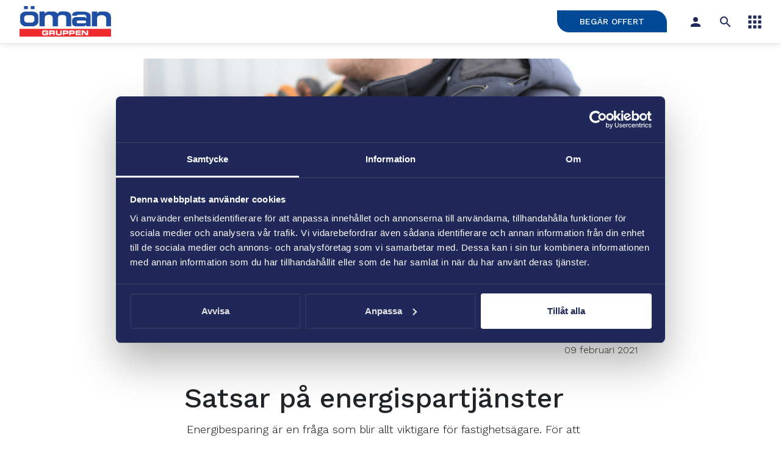

--- FILE ---
content_type: text/html; charset=utf-8
request_url: https://www.omangruppen.com/a/satsar-pa-energispartjanster
body_size: 7104
content:


<!DOCTYPE html>
<html lang="sv">
  <head>
    
    <!-- Google Tag Manager -->
<script>(function(w,d,s,l,i){w[l]=w[l]||[];w[l].push({'gtm.start':
new Date().getTime(),event:'gtm.js'});var f=d.getElementsByTagName(s)[0],
j=d.createElement(s),dl=l!='dataLayer'?'&l='+l:'';j.async=true;j.src=
'https://www.googletagmanager.com/gtm.js?id='+i+dl;f.parentNode.insertBefore(j,f);
})(window,document,'script','dataLayer','GTM-P6RXMN7D');</script>
<!-- End Google Tag Manager -->

<meta name="ahrefs-site-verification" content="a9d3634029198a35e5e46f9d07d3e9bbe107340592ef6864473cd27a8b538dc0">
<meta name="google-site-verification" content="fgDk7VjSK9v8uF0412gN3JzBlqDIBg1JdnFTLceGinM" />

    <meta charset="utf-8">
    <meta name="viewport" content="width=device-width, initial-scale=1, shrink-to-fit=no">
    
    

    
      <title>Satsar på energispartjänster</title>
    
    
     <meta property="og:title" content="Satsar på energispartjänster" />  
    
      <meta property="og:image" content="https://s3-eu-west-1.amazonaws.com/static.wm3.se/sites/958/media/849491_large_Kyla_1600x900px-1536x864.jpeg" />
    
    
      <meta property="og:type" content="Article" />
      <meta property="og:title" content="Satsar på energispartjänster" />
      <meta property="og:url" content="https://www.omangruppen.com/a/satsar-pa-energispartjanster" />
      <meta property="og:description" content="" />
    
    
<!-- Google Analytics -->
<script>
  (function(i,s,o,g,r,a,m){i['GoogleAnalyticsObject']=r;i[r]=i[r]||function(){
  (i[r].q=i[r].q||[]).push(arguments)},i[r].l=1*new Date();a=s.createElement(o),
  m=s.getElementsByTagName(o)[0];a.async=1;a.src=g;m.parentNode.insertBefore(a,m)
  })(window,document,'script','https://www.google-analytics.com/analytics.js','ga');

  ga('create', 'UA-42132279-46', 'auto');
  ga('send', 'pageview');
  
</script>
<!-- End Google Analytics -->


<script src="/assets/wm3-public-0e224ac94b6c7faaff9913fc7a39f9cd1a47ae4548f98da637003c5b5598723a.js"></script>

<script src="/assets/wm3-public-webshop-349188ef07b28b85b6aa6f456645d36952814baf4882ee442ac0ec125baa9174.js"></script>
<script>window.current_currency = {"id":669,"name":"SEK","iso_4217":"SEK","exchange_rate":"1.0","decimal_mark":".","symbol":"kr","symbol_after_amount":true,"thousands_separator":" ","is_default":true,"enabled":true};</script>


<script src="/assets/wm3-login-3419281384b53320e997addf3493e8283cb427b811fdb87d69a3e7626812f9a5.js"></script>

<script>window.wm3 = {domain: 'enode.site', subdomain: 'omangruppen', recaptchaEnabled: false};</script>

<meta name="csrf-param" content="authenticity_token" />
<meta name="csrf-token" content="EUYKwmHHtkoLq7Hy04tjbl7m9xbiE4nHaFwCF36KmekK8e2iU5pFX9Af47wupmXni-5Fj58POVsNMUZAS8phkA" />
<script type="text/javascript" src="//script.crazyegg.com/pages/scripts/0024/9429.js" async="async" ></script>
    
    <!-- Favicon -->
 <link rel="shortcut icon" href="https://s3-eu-west-1.amazonaws.com/static.wm3.se/sites/958/template_assets/fav.jpg">
    
    <!-- Typekit -->
    <link rel="stylesheet" href="https://use.typekit.net/jda1dls.css">

    <!-- Styles -->
   <link href="https://cdn.jsdelivr.net/npm/bootstrap@5.1.3/dist/css/bootstrap.min.css" rel="stylesheet" integrity="sha384-1BmE4kWBq78iYhFldvKuhfTAU6auU8tT94WrHftjDbrCEXSU1oBoqyl2QvZ6jIW3" crossorigin="anonymous">
    <link rel="stylesheet" href="https://cdnjs.cloudflare.com/ajax/libs/hamburgers/1.1.3/hamburgers.min.css" /> <!-- Hamburger menu --> 
    <link rel="stylesheet" href="https://cdnjs.cloudflare.com/ajax/libs/slick-carousel/1.9.0/slick.min.css" integrity="sha256-UK1EiopXIL+KVhfbFa8xrmAWPeBjMVdvYMYkTAEv/HI=" crossorigin="anonymous" /> <!-- Slick slider -->
    <script src="https://kit.fontawesome.com/471c7198d8.js" crossorigin="anonymous"></script>  
     <link rel="stylesheet" href="https://cdnjs.cloudflare.com/ajax/libs/lightbox2/2.8.2/css/lightbox.min.css">
    <link rel="stylesheet" href="https://cdnjs.cloudflare.com/ajax/libs/fancybox/3.5.7/jquery.fancybox.min.css" integrity="sha256-Vzbj7sDDS/woiFS3uNKo8eIuni59rjyNGtXfstRzStA=" crossorigin="anonymous" /> <!-- Fancybox -->
    <link href="https://fonts.googleapis.com/icon?family=Material+Icons" rel="stylesheet">
    <link rel="preconnect" href="https://fonts.googleapis.com">
   <link rel="preconnect" href="https://fonts.gstatic.com" crossorigin>
    <link href="https://fonts.googleapis.com/css2?family=Work+Sans:wght@100;300;400;500;700&display=swap" rel="stylesheet">
    <link href="https://fonts.googleapis.com/css2?family=Expletus+Sans:wght@400;500;600;700&display=swap" rel="stylesheet">

    <link href="https://s3-eu-west-1.amazonaws.com/static.wm3.se/sites/958/templates/application.css?version=1.3" rel="stylesheet">
    <link rel="alternate" type="application/rss+xml" href="/sv/a.rss" title="RSS Feed">
    
    <!-- HTML5 shim, for IE6-8 support of HTML5 elements -->
    <!--[if lt IE 9]>
      <script src="http://html5shim.googlecode.com/svn/trunk/html5.js"></script>
    <![endif]-->
    
    <!-- ReCaptcha (must be last script of <head> tag) -->
    <script src="https://www.google.com/recaptcha/api.js" async defer></script>
  </head>
  <body class="" >
   
   <!-- Google Tag Manager (noscript) -->
<noscript><iframe src="https://www.googletagmanager.com/ns.html?id=GTM-P6RXMN7D"
height="0" width="0" style="display:none;visibility:hidden"></iframe></noscript>
<!-- End Google Tag Manager (noscript) -->

    <main>
      <div class="main-wrapper">
     
 
<header>

<div class="container">
  <div class="row">
    <div class="col-6 profileLoggan">
    <a href="/" class="headerLogo"><img src="https://s3-eu-west-1.amazonaws.com/static.wm3.se/sites/958/template_assets/OG_logga_CMYK.png"></a>
    </div>
    <div class="col-6 txtRight profileMenyerna">
      <div class="blueBtn inline"><a href="/begar-offert" class="white">Begär offert</a></div>
      <div class="profil inline"><span class="material-icons">person</span></div>
      
      <div id="toggle-search" class="search inline"><span class="material-icons">search</span></div>
      <div class="menu inline"><img src="https://s3-eu-west-1.amazonaws.com/static.wm3.se/sites/958/template_assets/menu.png"></div>
      

 
 
 <div class="profile-box">
 <div id="triangle-up"></div>
 <h4> Energinet</h4>
<form role="form" method="POST" action="https://www.energinet.net" class="evakt" id="evakt">
  <div class="inputWrapper">
    <label for="securityUser">
    Användare</label>
    <input class="form-control" name="LoginForm[username]" id="securityUser" type="text" placeholder="Fyll i användarnamn">
    </div>
    
    <div class="inputWrapper">
      <label for="securityPassword">
      Lösenord
      <input class="form-control" name="LoginForm[password]" id="securityPassword" type="password" placeholder="Fyll i lösenord"> 
      </label>
    </div>
    
    <div class="col-10 offset-1"><button type="submit" class="darkBtnN" form="evakt" style="border:0;"> Logga in </button></div>
  </div>   
</form>
  
  

 
    </div>
    
  </div>
</div>  
 
  </div>
</header>
 <div class="menuBlock">
    <div class="container" style="position:relative">
      <div class="row">
        <div class="col-lg-4">
       
        <div class="image">
          <img src="https://s3-eu-west-1.amazonaws.com/static.wm3.se/sites/958/template_assets/icon_hand.png">
          </div>
          <div class="navbar1">
          <ul class="site-menu site-menu-sub nav"><li class="site-menu-item site-menu-item-35373"><a href="/vara-tjanster">Våra tjänster</a><ul><li class="site-menu-item site-menu-item-35374"><a href="/inneklimat">Inneklimat</a></li><li class="site-menu-item site-menu-item-35397"><a href="/energi">Energi</a></li><li class="site-menu-item site-menu-item-35396"><a href="/projekt">Projekt</a></li></ul></li></ul>
          
          </div>

        </div>
        
        
        
        <div class="col-lg-4">
         <div class="image">
          <img src="https://s3-eu-west-1.amazonaws.com/static.wm3.se/sites/958/template_assets/icon_group.png">
          </div>
          
          <div class="navbar1">
          <ul class="site-menu site-menu-sub nav"><li class="site-menu-item site-menu-item-35549"><a href="/karriar">Karriär </a><ul><li class="site-menu-item site-menu-item-40693"><a href="/karriar">Karriär</a></li><li class="site-menu-item site-menu-item-35386"><a href="/lediga-jobb">Lediga jobb</a></li><li class="site-menu-item site-menu-item-42008"><a href="/proptech-energy-academy">PropTech Energy Academy</a></li><li class="site-menu-item site-menu-item-35552"><a href="/samarbeten-utbildningar">Samarbeten utbildningar</a><ul><li class="site-menu-item site-menu-item-40844"><a href="/intresseanm%C3%A4lan-praktik-lia">Intresseanmälan Praktik LIA</a></li></ul></li></ul></li></ul>
          
          </div>
          
          
           
        </div>
        <div class="col-lg-3">
         <div class="image">
          <img src="https://s3-eu-west-1.amazonaws.com/static.wm3.se/sites/958/template_assets/icon_chat.png">
          </div>
          
            <div class="navbar1">
          <ul class="site-menu site-menu-sub nav"><li class="site-menu-item site-menu-item-35388"><a href="/om-oss">Om oss</a><ul><li class="site-menu-item site-menu-item-40694"><a href="/om-oss">Om Ömangruppen</a></li><li class="site-menu-item site-menu-item-35489"><a href="/pressrum">Pressrum</a></li><li class="site-menu-item site-menu-item-35486"><a href="/omangruppen-stodjer">Ömangruppen stödjer</a></li></ul></li><li class="site-menu-item site-menu-item-35393"><a href="/a/c/kundcase">Referenser</a></li><li class="site-menu-item site-menu-item-35387"><a href="/kontakta-oss">Kontakta oss</a></li><li class="site-menu-item site-menu-item-35392"><a href="/a/c/nyheter">Nyheter</a></li><li class="site-menu-item site-menu-item-35389"><a href="/vart-hallbarhetsarbete">Hållbarhet</a></li><li class="site-menu-item site-menu-item-35482"><a href="/grafisk-manual">Grafisk manual och logotyper</a></li><li class="site-menu-item site-menu-item-35390"><a href="/leverantorsinformation">Leverantörsinformation</a></li></ul>
          
          </div>
          
           
        </div>
        
      </div>
    </div>
</div>  

     <div id="the-search" class="search-wrapper">
        <div class="input-wrapper">
          <form accept-charset="UTF-8" action="/sv/s" method="get" id="header-search">
           
            <input id="search-query" type="text" name="q" placeholder="Skriv här för att söka..." autocomplete="off" />
          </form>
        </div>
      </div>





<div class="default articleSingle">
  <div class="smulor">
    <div class="container">
      <span class="homePage"><a href="/">start / </a></span>


      
        <span><a href="/a/c/nyheter">Nyheter /</a></span>
      


      <span> Satsar på energispartjänster</span>
    </div>
  </div>
</div>

<section class="artikel-singular">
  <div class="container">
    <div class="col-lg-8 offset-lg-2">
      <div class="artBgStor"><img src="https://s3-eu-west-1.amazonaws.com/static.wm3.se/sites/958/media/849491_large_Kyla_1600x900px-1536x864.jpeg"></div>
      <div class="row">
        <div class="artTags col-lg-8"> </div>
        <div class="artpubDate col-lg-4">09 februari 2021</div>
      </div>
      <div class="col-lg-10 offset-lg-1">
        <div class="artTInfo"><h1>Satsar på energispartjänster</h1></div>

      </div>
    </div>
  </div>
</section>

<section class="articleContent-sing">
  <div class="container">
    <div class="row">
      <div class="col-lg-8 offset-lg-2">
        <div class="col-lg-10 offset-lg-1">
          <span class="art-preview"><p>Energibesparing är en fråga som blir allt viktigare för fastighetsägare. För att kunna möta efterfrågan på energitjänster utökar Ömangruppen nu verksamheten med ytterligare en energikonsult, med placering i Jönköping.</p>
</span>
          <span class="art-content"><div><p>– Vi har tidigare tagit hjälp av våra energikonsulter i Växjö och nu bygger vi på med ett liknande koncept här i Jönköping för att kunna bredda vårt erbjudande. Våra kunder kommer att få en lokal energikonsult som kan driva deras energibesparingsprojekt på nära håll, säger Richard Liv, verksamhetschef på Ömangruppen.</p>

<p>Sedan årsskiftet är Stefan Pajnic på plats i rollen som energikonsult. Han är utbildad energitekniker och kommer närmast från en anställning på FS Service i Skillingaryd, där han bland annat arbetat med ventilationsservice och OVK-besiktningar.</p>

<figure aria-describedby="caption-attachment-2362" id="attachment_2362">
<p><img src="https://s3-eu-west-1.amazonaws.com/static.wm3.se/sites/958/media/849492_medium_Stefan-Pajnic-scaled-e1612875220769-300x182.jpeg?1651173884" /></p>

<figcaption id="caption-attachment-2362">Stefan Pajnic, energikonsult.</figcaption>
</figure>

<p>– Jag kommer att ta hand om Ömangruppens energikunder och samordna olika energiuppdrag, som till exempel energianalyser, kartläggningar och deklarationer. Jag kommer också att genomföra OVK-besiktningar. Tjänsten innebär stora utvecklingsmöjligheter, både för mig och för företaget. Det är väldigt roligt att få vara med och påverka kundernas energianvändning och skapa möjligheter för nya investeringar, säger Stefan Pajnic.</p>

<p>En optimerad drift och minskad energianvändning innebär besparingar för både miljön och för företaget. Företag som använder mindre el blir även mindre känsligt för skiftande elpriser.</p>

<p>– För att företag ska kunna uppnå sina klimat- och energimål krävs långsiktiga val och detta är ett område med stor förbättringspotential. Men både små och stora företag kan ofta göra stora besparingar enbart genom att se över sina drifttider för ventilation och belysning. Inom industrin kan man ofta göra stora besparingar genom att se över sina processer, berättar Stefan.</p>

<p>Utöver att bredda sin verksamhet inom energifrågor så utökar Ömangruppen även sitt samarbete med systerbolaget Axcell Fastighetspartner.</p>

<p>– Tillsammans kan vi erbjuda en unik bredd i våra tjänster, med specialistkunskap som gör att vi kan hjälpa våra kunder med allt som rör deras fastigheter, avslutar Richard Liv.</p>
</div></span>
        </div>
      </div>
      <div class="sharing-single-article">
        <div><span class="share-title">Dela artikel</span></div>
        
        <a href="https://linkedin.com/shareArticle?url=https://www.omangruppen.com/a/satsar-pa-energispartjanster" target="_blank"><img
            src="https://s3-eu-west-1.amazonaws.com/static.wm3.se/sites/958/template_assets/blue_liIn.png"></a>
        <a target="_blank" href="https://www.facebook.com/sharer/sharer.php?u=https://www.omangruppen.com/a/satsar-pa-energispartjanster"> <img
            src="https://s3-eu-west-1.amazonaws.com/static.wm3.se/sites/958/template_assets/blue_fbook.png"></a>
        <a target="_blank" href="http://twitter.com/home?status=https://www.omangruppen.com/a/satsar-pa-energispartjanster"><img
            src="https://s3-eu-west-1.amazonaws.com/static.wm3.se/sites/958/template_assets/blue_twitter.png"></a>

      </div>
    </div>
  </div>

</section>


<section class="more-articles-single">
  <div class="container">
    
    <div class="col-lg-8 offset-lg-2">
      
        <h5>Fler artiklar</h5>
      
      <div class="row">
        
          
            

              <div class="col-lg-6 art-ovriga mid-article">
                





      <div class="article-show-wrapper">
         <div class="article-img-wrapper"><img src="https://d1da7yrcucvk6m.cloudfront.net/sites/958/media/1334443_original_image002.jpg"></div>
      <div class="articleInfo">

      <div class="blue-tagWrapper lessThanOne">
       
      
      
      <div class="blueTag">samarbete</div><br/>
         
       
      
   
      </div>
      <div class="articleDate"></div>
      <h3>Ömangruppen och Hanter firar 25 – därför håller relationen</h3>
      
      <div class="articleLink"><span class="material-icons">arrow_forward</span></div>
      </div>
      <a href="https://www.omangruppen.com/a/omangruppen-och-hanter-firar-25-darfor-haller-relationen"></a>
    </div>
 
              </div>

            
          
            

              <div class="col-lg-6 art-ovriga mid-article">
                





      <div class="article-show-wrapper">
         <div class="article-img-wrapper"><img src="https://d1da7yrcucvk6m.cloudfront.net/sites/958/media/1333106_original_Blandat_Vipers-29.jpeg"></div>
      <div class="articleInfo">

      <div class="blue-tagWrapper lessThanOne">
       
      
      
      <div class="blueTag">projekt</div><br/>
         
       
      
   
      </div>
      <div class="articleDate"></div>
      <h3>Energilyftet på Gylleholm: 64 procent lägre förbrukning</h3>
      
      <div class="articleLink"><span class="material-icons">arrow_forward</span></div>
      </div>
      <a href="https://www.omangruppen.com/a/energilyftet-pa-gylleholm-64-procent-lagre-forbrukning"></a>
    </div>
 
              </div>

            
          
        
      </div>
    </div>
  </div>
</section>

 </div>
      <section id="footer" class="">
        <div class="container">
          <div class="row footerSkal">
            <div class="col-lg-6 footer_logo">
           <div class="footLogo">
              <a href="/" class="footerLogo"> <img src="https://s3-eu-west-1.amazonaws.com/static.wm3.se/sites/958/template_assets/oman_vit_logo.png" alt="Ömangruppen"></a>
            </div>  
          
           
             <div class=""><h5><font style="vertical-align: inherit;"><font style="vertical-align: inherit;"><font style="vertical-align: inherit;"><font style="vertical-align: inherit;">Miljö i fokus</font></font></font></font></h5>
<meta charset="utf-8">

<p><font style="vertical-align: inherit;"><font style="vertical-align: inherit;"><font style="vertical-align: inherit;"><font style="vertical-align: inherit;">Ömangruppen driver ett starkt miljöarbete och vet att små åtgärder kan ha stor effekt för att spara energi. </font></font></font><font style="vertical-align: inherit;"><font style="vertical-align: inherit;"><font style="vertical-align: inherit;">Företaget är en komplett leverantör av kvalitativa lösningar, tjänster och koncept som förbättrar byggnaders inomhusklimat. </font></font></font><font style="vertical-align: inherit;"><font style="vertical-align: inherit;"><font style="vertical-align: inherit;">Vi verkar inom områdena energi, miljö och projekt. </font></font></font><font style="vertical-align: inherit;"><font style="vertical-align: inherit;"><font style="vertical-align: inherit;">Ömangruppen är ett värderingsstyrt och ägarlett bolag. </font></font></font><font style="vertical-align: inherit;"><font style="vertical-align: inherit;"><font style="vertical-align: inherit;">Verksamheten har 150 medarbetare fördelat på ett 30-tal orter i fem regioner.</font></font></font></font></p>

<p>© 2025 Ömangruppen</p>
</div>
            </div>
            
          
            <div class="col-lg-2 footer_menu">
              <div class=""><h5><font style="vertical-align: inherit;"><font style="vertical-align: inherit;"><font style="vertical-align: inherit;"><font style="vertical-align: inherit;">Hitta snabbt</font></font></font></font></h5>

<p><a href="/om-oss"><font><font><font><font>Om oss</font></font></font></font></a><br />
<a href="/a/c/nyheter"><font><font><font><font>Nyheter</font></font></font></font></a><br />
<a href="/karriar"><font style="vertical-align: inherit;"><font style="vertical-align: inherit;"><font style="vertical-align: inherit;"><font style="vertical-align: inherit;">Jobba hos oss</font></font></font></font></a><br />
<a href="/vara-tjanster"><font><font><font><font>Våra tjänster</font></font></font></font></a><br />
<a href="/vart-hallbarhetsarbete">Vårt hållbarhetsarbete</a><br />
<a href="/grafisk-manual">Grafisk profil</a><br />
<a href="/omangruppen-stodjer">Vi stödjer</a><br />
<a href="/integritetspolicy" target="_blank">Integritetspolicy</a><br />
<a href="https://proptech.whistlelink.com/">Visselblåsning</a></p>
</div>
            </div>
            
            
            
            <div class="col-lg-4">
            <div class="row">
            <div class="col-lg-6 footer_contact">
        
              <div class=""><h5><font style="vertical-align: inherit;"><font style="vertical-align: inherit;"><font style="vertical-align: inherit;"><font style="vertical-align: inherit;">Kontakta oss</font></font></font></font></h5>

<p><a href="/kontakta-oss"><font><font><font><font>Kontakt</font></font></font></font></a><br />
<a href="/begar-offert" style="text-align: var(--bs-body-text-align);">Begär offert</a><br />
<br />
<font style="vertical-align: inherit;"><font style="vertical-align: inherit;"><font style="vertical-align: inherit;"><font style="vertical-align: inherit;">Växel 010-330 14 40</font></font></font></font><br />
<font style="vertical-align: inherit;"><font style="vertical-align: inherit;"><font style="vertical-align: inherit;"><font style="vertical-align: inherit;"><a href="mailto:info@omangruppen.com">info@omangruppen.com</a></font></font></font></font></p>
<meta charset="utf-8">

<p><font style="vertical-align: inherit;"><font style="vertical-align: inherit;"><font style="vertical-align: inherit;"><font style="vertical-align: inherit;">Faktura</font></font></font></font><br />
<font style="vertical-align: inherit;"><a href="/leverantorsinformation"><font style="vertical-align: inherit;"><font style="vertical-align: inherit;"><font style="vertical-align: inherit;">Leverantörsinformation</font></font></font></a></font></p>

<p>&nbsp;</p>

<p>&nbsp;</p>

<p>&nbsp;</p>

<p>&nbsp;</p>

<p>&nbsp;</p>

<p>&nbsp;</p>

<p>&nbsp;</p>

<p>&nbsp;</p>

<p>&nbsp;</p>

<p>&nbsp;</p>

<p>&nbsp;</p>

<p>&nbsp;</p>

<p>&nbsp;</p>

<p>&nbsp;</p>

<p>&nbsp;</p>

<p>&nbsp;</p>

<p>&nbsp;</p>

<p>&nbsp;</p>

<p>&nbsp;</p>

<p>&nbsp;</p>

<p>&nbsp;</p>

<p>&nbsp;</p>

<p><br />
<meta charset="utf-8"></p>
</div>
            </div>
            
          
          <div class="col-lg-6 footer_follow">
          <div class=""><h5><font style="vertical-align: inherit;"><font style="vertical-align: inherit;"><font style="vertical-align: inherit;"><font style="vertical-align: inherit;">Följ oss</font></font></font></font></h5>
</div>
          <div class="news">
             <div class=""><p><a href="https://www.linkedin.com/company/%C3%B6mangruppen/?originalSubdomain=se"><img alt="länkad i länk" src="https://s3-eu-west-1.amazonaws.com/static.wm3.se/sites/952/template_assets/in_rund.png?1645101836" /></a>&nbsp; <a href="https://www.facebook.com/omangruppen/"><img alt="facebook länk" src="https://s3-eu-west-1.amazonaws.com/static.wm3.se/sites/952/template_assets/fbook_rund.png?1645101836" /></a></p>

<p><font><font><font><font><img src="https://d1da7yrcucvk6m.cloudfront.net/sites/958/media/1187983_original_En_del_av_PropTech_Energy_negativ.png" style="width: 92px; height: 92px;" /></font></font></font></font><br />
<font><font><font><font><a href="http://proptechenergy.com" target="_blank">PropT</a><a href="http://proptechenergy.com" target="_blank">ech Energy</a></font></font></font></font><br />
<a href="http://axcell.se"><font style="vertical-align: inherit;"><font style="vertical-align: inherit;"><font style="vertical-align: inherit;"><font style="vertical-align: inherit;">Axcell Fastighetspartner</font></font></font></font>&nbsp;</a><br />
<a href="https://www.p2ab.se/">P2 Energi</a><br />
<a href="http://alova.se" target="_blank">Alova</a><br />
<a href="https://inflo.se/">Inflo</a><a href="http://inflo.se/">&nbsp;Ventilationsservice</a><br />
<a href="http://secon.se">Secon</a><br />
<a href="https://www.aps.eu/">APS drift och underhåll</a><br />
<a href="https://www.jfkab.com/">JFK&nbsp;</a><br />
<a href="https://ke-ab.se/hem">KEAB</a></p>
</div>
           </div>
           
           
            </div>
            
           
           
    
            
          </div>  
          </div>  
         
         
           
        </div>
      </section>
    

    

        

    
    <!--[if lte IE 9]>
      <div class="ie-container">
        <p> ie-text </p>
        <a href="http://windows.microsoft.com/sv-se/internet-explorer/download-ie">Uppdatera här </a>
      </div>
    <![endif]-->    

  

  <!-- Scripts -->
  <script src="https://cdnjs.cloudflare.com/ajax/libs/popper.js/1.14.3/umd/popper.min.js" integrity="sha384-ZMP7rVo3mIykV+2+9J3UJ46jBk0WLaUAdn689aCwoqbBJiSnjAK/l8WvCWPIPm49" crossorigin="anonymous"></script> <!-- Bootstrap -->
  <script src="https://cdn.jsdelivr.net/npm/bootstrap@5.1.3/dist/js/bootstrap.bundle.min.js" integrity="sha384-ka7Sk0Gln4gmtz2MlQnikT1wXgYsOg+OMhuP+IlRH9sENBO0LRn5q+8nbTov4+1p" crossorigin="anonymous"></script>
  <script src="https://cdnjs.cloudflare.com/ajax/libs/fancybox/3.5.7/jquery.fancybox.min.js" integrity="sha256-yt2kYMy0w8AbtF89WXb2P1rfjcP/HTHLT7097U8Y5b8=" crossorigin="anonymous"></script> <!-- Fancybox -->
  <script src="https://cdnjs.cloudflare.com/ajax/libs/lightbox2/2.8.2/js/lightbox.min.js"></script>
  <script type="text/javascript" src="//cdn.jsdelivr.net/npm/slick-carousel@1.8.1/slick/slick.min.js"></script>
  <script src="https://s3-eu-west-1.amazonaws.com/static.wm3.se/sites/958/templates/main.js?102"></script> 
  <script src="https://s3-eu-west-1.amazonaws.com/static.wm3.se/sites/958/templates/kontakt.js"></script> 
  <script src="https://s3-eu-west-1.amazonaws.com/static.wm3.se/sites/958/templates/slider.js"></script> 
  <script src="https://s3-eu-west-1.amazonaws.com/static.wm3.se/sites/958/templates/filter.js"></script> 
  <script src="https://s3-eu-west-1.amazonaws.com/static.wm3.se/sites/958/templates/cookie-eu-banner.js?102"></script>
  <script src="https://s3-eu-west-1.amazonaws.com/static.wm3.se/sites/958/templates/cookie-response.js?102"></script>
  
  </body>
</html>



--- FILE ---
content_type: application/javascript
request_url: https://s3-eu-west-1.amazonaws.com/static.wm3.se/sites/958/templates/slider.js
body_size: 1724
content:
(function(){$(".stories-slick").slick({dots:!1,infinite:!0,autoplay:!0,autoplaySpeed:3e3,speed:3e3,slidesToShow:1,slidesToScroll:1,arrows:!1,draggable:!0,arrows:!0,nextArrow:'<button type="button" class="slick-next"><img src="https://s3-eu-west-1.amazonaws.com/static.wm3.se/sites/858/template_assets/link-arrow.png" /></button>',prevArrow:'<button type="button" class="slick-prev"><img src="https://s3-eu-west-1.amazonaws.com/static.wm3.se/sites/858/template_assets/link-arrow-left.png" /></button>'}),$(".stories-slick2").slick({dots:!1,infinite:!0,autoplay:!1,autoplaySpeed:3e3,speed:3e3,slidesToShow:1,slidesToScroll:1,arrows:!0,draggable:!0,arrows:!0,nextArrow:'<button type="button" class="slick-next"><img src="https://s3-eu-west-1.amazonaws.com/static.wm3.se/sites/921/media/765346_small_chevron-right.png?1641909892" /></button>',prevArrow:'<button type="button" class="slick-prev"><img src="https://s3-eu-west-1.amazonaws.com/static.wm3.se/sites/921/media/765345_small_chevron-left.png?1641909881" /></button>'}),$(".stories-slick3").slick({dots:!1,infinite:!0,autoplay:!1,slidesToShow:1,slidesToScroll:1,arrows:!0,draggable:!0,arrows:!0,nextArrow:'<button type="button" class="slick-next"><span class="material-icons">chevron_right</span></button>',prevArrow:'<button type="button" class="slick-prev"><span class="material-icons">chevron_left</span></button>'}),$(".single-item").slick(),$(".copy-to-clipboard").on("click",function(){return $(this).hasClass("open")?($(this).children(".link-wrapper").hide("slide",{direction:"right"},1e3),$(this).removeClass("open")):($(this).children(".link-wrapper").show("slide",{direction:"right"},1e3),$(this).addClass("open"),$(this).find("input").select())})}).call(this);

--- FILE ---
content_type: application/javascript
request_url: https://s3-eu-west-1.amazonaws.com/static.wm3.se/sites/958/templates/main.js?102
body_size: 4418
content:
$(function(){function e(e){var o=document.getElementsByClassName("tab");try{o[e].style.display="block",document.getElementById("prevBtn").style.display=0==e?"none":"inline",e==o.length-1&&(document.getElementById("sendBtn").style.display="block",document.getElementById("nextBtn").style.display="none"),t(e)}catch(e){}}function t(e){var t,o=document.getElementsByClassName("step");for(t=0;t<o.length;t++)o[t].className=o[t].className.replace(" active","");o[e].className+=" active"}$(".navbar1 li ul").each(function(){$(this).siblings("a").addClass("has-child"),$(this).addClass("subMenu")}),$(".menu").on("click",function(){$(".menuBlock").slideToggle(),$("#the-search").hide()}),$("#toggle-search").on("click",function(){$("#the-search").slideToggle(),$(".menuBlock").hide()}),$(document).on("mouseleave",".menuBlock",function(){$(this).slideToggle()}),$(document).on("mouseleave","#the-search",function(){$(this).slideToggle()}),$(".profil").click(function(){$(".profile-box").toggle()}),$("#news-tab").click(function(){$(this).addClass("active"),$("#pages-tab").removeClass("active"),$("#news").addClass("show active"),$("#pages").removeClass("show active")}),$("#pages-tab").click(function(){$(this).addClass("active"),$("#news-tab").removeClass("active"),$("#pages").addClass("show active"),$("#news").removeClass("show active")}),$(".has-child").append('<span class="material-icons pilNer">keyboard_arrow_down</span>'),$(".pilNer").click(function(e){e.preventDefault(),"keyboard_arrow_down"===$(this).html()?$(this).text("keyboard_arrow_up"):$(this).text("keyboard_arrow_down"),$(this).closest(".has-child").next(".subMenu").slideToggle()}),$(".telefonOpen").on("click",function(){$(this).next(".phoneOpen").show()}),$(".closeKnapp").on("click",function(){$(this).addClass("tjohej"),$(this).closest(".phoneOpen").hide()}),$(".product_wrapper").on("click",function(){$(this).next(".more_info").slideToggle(),$(this).find(".upp").toggle(),$(this).find(".ner").toggle()}),$(".see_more_pro").on("click",function(){$(this).toggle(),$(this).next(".see_less_pro").toggle(),$(this).closest(".group_text_skal").next(".prod_section_skal").slideToggle()}),$(".see_less_pro").on("click",function(){$(this).toggle(),$(this).prev(".see_more_pro").toggle(),$(this).closest(".group_text_skal").next(".prod_section_skal").slideToggle()}),$(!1)&&$(this).hide,$(".preArtc").on("click",function(){$(this).toggleClass("moreArt"),$(".second").toggle(),$(".moreArt").html("L\xc4S IN FLER INL\xc4GG"),$(".preArtc").html("L\xc4S IN F\xc4RRE INL\xc4GG")}),$(".share_group").on("click",function(){$(this).next(".share-this").toggle()}),$(document).scroll(function(){var e=$(this).scrollTop();e>1750?$("#scroll2").fadeIn():$("#scroll2").fadeOut(),e>1800?$("#scroll1").fadeIn():$("#scroll1").fadeOut(),e>2e3?$("#scroll3").fadeIn():$("#scroll3").fadeOut()}),$("div.art-ovriga").length?console.log("Den finns"):$(".tjanster_referenser").hide(),$("#offert").submit(function(e){e.preventDefault(),$.ajax({url:$(this).attr("action"),method:"POST",data:$(this).serialize(),success:function(){$("#offert").trigger("reset"),window.scrollTo({top:0,behavior:"smooth"}),$(".afterform").show(),setTimeout(()=>{location.reload()},"5000")}}),$(".afterform").delay(5e3).hide(0)});const o=/url\(('|")?[\w/:?&%.-]+\1\)/i;$(".b-covering").each((e,{style:{backgroundImage:t}})=>{0==o.test(t)&&$(".b-covering").addClass("false")}),$(".showImages").on("click",function(){$(this).next(".image-popup").show()}),$(".closepop").on("click",function(){$(".image-popup").hide()}),$("#privat").on("click",function(){$(".kontotyp").html("Kontotyp: Privat"),$(".uppgifter").html("Personuppgifter"),$(".form-buttons").show(),$(".companyOnly").hide(),$(".privateOnly").show()}),$("#foretag").on("click",function(){$(".kontotyp").html("Kontotyp: F\xf6retag"),$(".uppgifter").html("F\xf6retagsuppgifter"),$(".companyOnly").show(),$(".privateOnly").hide(),$(".form-buttons").show()}),$("#form-file1").on("click",function(){setTimeout(function(){$("#form-file2").show()},5e3)});var s=0;e(s),$(document).on("click",".teleH",function(){$(this).next(".phoneOpen").show()}),$(document).on("click",".closeKnapp",function(){$(this).closest(".phoneOpen").hide()}),$("table").replaceWith($("table").html().replace(/<tbody/gi,"<div id='table'").replace(/<tr/gi,"<div").replace(/<\/tr>/gi,"</div>").replace(/<td/gi,"<span").replace(/<\/td>/gi,"</span>").replace(/<\/tbody/gi,"</div"))});

--- FILE ---
content_type: application/javascript
request_url: https://s3-eu-west-1.amazonaws.com/static.wm3.se/sites/958/templates/kontakt.js
body_size: 2626
content:
var search_people;$(".departments").on("change",function(){let e=$(this).val();return $(".person-card").hide(),""!==e?$("."+e).length>0&&(console.log(e+"Kontoret valt"),$("."+e).show()):(console.log("inget kontor valt"),$(".person-card").show()),$(".search_people").val("")}),$(".search_people").keyup(function(){return search_people($(this).data("target"),$(this).val()),$(".contact_text").hide()}),$(".clear_search").click(function(){return $(".search_people").val(""),$(".white_section").html($backup.html())}),search_people=function(e,t){var a,s,n=$(`${e} .person-card`);if(a=new Array,""!==(s=t.toLowerCase()))return n.hide(),n.each(function(){var e=$(this).find(".person");if(e.attr("data-search").toLowerCase().indexOf(s)>=0&&$.inArray(e.attr("data-search"),a)<0)return $(this).show(),a.push(e.attr("data-search"))});n.show()},$("[data-region]").on("mouseenter",function(){if($(this).hasClass("fastBtn"))return;let e=$(this).attr("data-region");0===$(".map-region.selected").length?$(".map-region:not(.selected)").css("fill","#1f2859"):$(".map-region:not(.selected)").css("fill","grey"),$('[data-region="'+e+'"]').each(function(){"map-region"===$(this).attr("class")&&$(this).css("fill","#379ED7")})}),$("[data-region]").on("mouseleave",function(){$(this).hasClass("fastBtn")||(0===$(".map-region.selected").length?$(".map-region:not(.selected)").css("fill","#1f2859"):$(".map-region:not(.selected)").css("fill","grey"))}),$("[data-region]").on("click",function(){$(".person-card, .department-rows .hideable, .department-rows .department_data").show(),$(".departments option:selected").each(function(){$(this).removeAttr("selected")});let e=$(this).attr("data-region");$(".fastBtn").removeClass("active"),$(".fastBtnA").removeClass("active"),$(".region").hide(),$(".person-card").hide(),$(".kontor").hide(),$(".personalen").hide(),$(".defaultPersonal").hide(),$(".personalen."+e).find(".person-card ").show(),$("."+e).show(),$(".contactInfo").hide(),$(".map-region").css("fill","grey"),$(".map-region").attr("class","map-region"),$('[data-region="'+e+'"]').each(function(){"map-region"===$(this).attr("class")&&($(this).css("fill","#1f2859"),$(this).attr("class","map-region selected")),$(this).hasClass("fastBtn")&&$(this).addClass("active")})}),$(".fastBtnA").on("click",function(){$(".fastBtn").removeClass("active"),$(".fastBtnA").removeClass("active"),$(this).addClass("active");let e=$(this).attr("data-avdelning");$(".region").hide(),$(".personalen").hide(),$(".defaultPersonal").hide(),$(".person-card").hide(),$(".kontor").hide(),$("."+e).show(),$("."+e).find(".person-card").show(),$(".contactInfo").hide()});